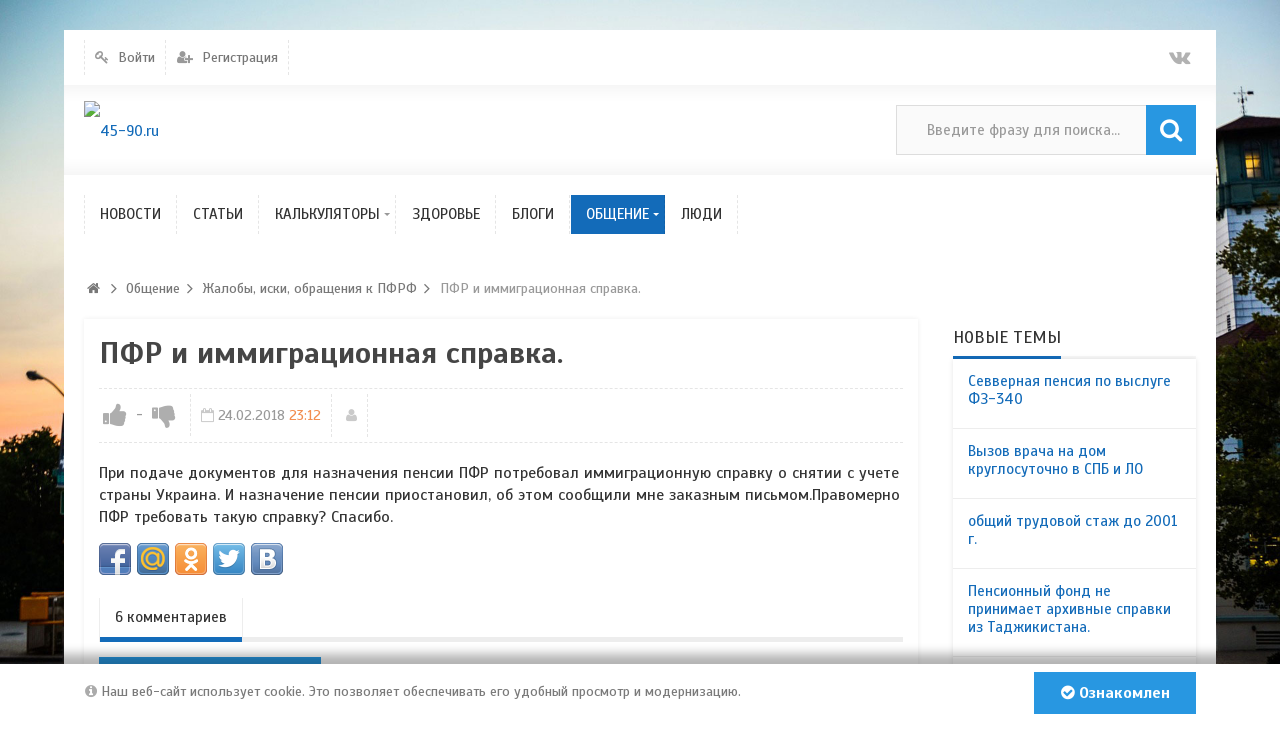

--- FILE ---
content_type: text/html; charset=utf-8
request_url: https://45-90.ru/discussions/462-pfr-i-immigracionnaja-spravka.html
body_size: 8898
content:
<!DOCTYPE html>
<html>
<head>
    <title>ПФР и иммиграционная справка. &mdash; 45-90.ru</title>
    <meta http-equiv="Content-Type" content="text/html; charset=utf-8">
	<meta name="viewport" content="width=device-width, initial-scale=1.0, maximum-scale=1.0, user-scalable=no">
	<!-- Pixel Code for https://rbl.biz/ -->
<script defer src="https://rbl.biz/pixel/zpmefsvrffsh3uvvmoq1mo179vctewg1"></script>
<!-- END Pixel Code -->
	<link rel="icon" href="https://45-90.ru/favicon.png" type="image/x-icon">
                        	
	    	
    <script src="https://ajax.googleapis.com/ajax/libs/jquery/1.12.4/jquery.min.js" rel="forceLoad" ></script>                        	    	<link rel="canonical" href="https://45-90.ru/discussions/462-pfr-i-immigracionnaja-spravka.html"/>
	<link rel="search" type="application/opensearchdescription+xml" href="/search/opensearch" title="Поиск на 45-90.ru" />
	<link rel="stylesheet" type="text/css" href="/templates/ultimate/framework/icons/FontAwesome/css/fontello.css?1578745563">
	<link rel="stylesheet" type="text/css" href="/templates/ultimate/css/theme-base.css?1578745563">
	<link rel="stylesheet" type="text/css" href="/templates/ultimate/css/theme-general.css?1578745563">
	<link rel="stylesheet" type="text/css" href="/templates/ultimate/css/theme-style-2.css?1578745563">
	<link rel="stylesheet" type="text/css" href="/templates/ultimate/css/theme-widgets.css?1578745563">
	<link rel="stylesheet" type="text/css" href="/templates/ultimate/css/theme-content.css?1578745563">
	<link rel="stylesheet" type="text/css" href="/templates/default/css/theme-modal.css?1578745563">
	<link rel="stylesheet" type="text/css" href="/wysiwyg/redactor/files/redactor.css?1578745563">
	<link rel="stylesheet" type="text/css" href="https://fonts.googleapis.com/css?family=Scada:400,400i,700,700i&amp;subset=cyrillic-ext">
	<link rel="stylesheet" type="text/css" href="/cache/static/css/ultimate-2020115-14610.css?1578745563">
	<link rel="stylesheet" type="text/css" href="/templates/ultimate/css/theme-media.css?1578745563">
	<link rel="stylesheet" type="text/css" href="/templates/ultimate/css/theme-custom.css?1578745563">
	<script src="/templates/default/js/jquery-modal.js?1578745563" ></script>
	<script src="/templates/ultimate/js/secondary.js?1578745563" ></script>
	<script src="/templates/ultimate/js/jquery.easing.1.3.min.js?1578745563" ></script>
	<script src="/templates/ultimate/js/core.js?1578745563" ></script>
	<script src="/templates/default/js/modal.js?1578745563" ></script>
	<script src="/templates/default/js/jquery-scroll.js?1578745563" ></script>
	<script src="/templates/default/js/comments.js?1578745563" ></script>
	<script src="/templates/default/js/jquery-cookie.js?1578745563" ></script>
	<script src="/wysiwyg/redactor/files/redactor.js?1578745563" ></script>
	<script src="/templates/default/js/files.js?1578745563" ></script>
	<script src="/wysiwyg/redactor/files/plugins/smiles/smiles.js?1578745563" ></script>
	<script src="/wysiwyg/redactor/files/plugins/spoiler/spoiler.js?1578745563" ></script>
	<script src="/wysiwyg/redactor/files/lang/ru.js?1578745563" ></script>
	<script src="/templates/default/js/rating.js?1578745563" ></script>
	<script src="/cache/static/js/ultimate-2020115-14610.js?1578745563" ></script>
		<meta name="csrf-token" content="6671dbd7b0193dbe6110698a009fbb55587f3852a9fb1c0c7773c3e44abee370" />
	<meta name="google-site-verification" content="Lsch9TuzSw36ujAmtK1Ro5FGWZwFTaaCo1YzLzxHwEY" />
	<!-- Yandex.Metrika counter -->
<script type="text/javascript" >
   (function(m,e,t,r,i,k,a){m[i]=m[i]||function(){(m[i].a=m[i].a||[]).push(arguments)};
   m[i].l=1*new Date();k=e.createElement(t),a=e.getElementsByTagName(t)[0],k.async=1,k.src=r,a.parentNode.insertBefore(k,a)})
   (window, document, "script", "https://mc.yandex.ru/metrika/tag.js", "ym");

   ym(57029452, "init", {
        clickmap:true,
        trackLinks:true,
        accurateTrackBounce:true
   });
</script>
<noscript><div><img src="https://mc.yandex.ru/watch/57029452" style="position:absolute; left:-9999px;" alt="" /></div></noscript>
<!-- /Yandex.Metrika counter -->
<!-- Global site tag (gtag.js) - Google Analytics -->
<script async src="https://www.googletagmanager.com/gtag/js?id=UA-156281217-1"></script>
<script>
  window.dataLayer = window.dataLayer || [];
  function gtag(){dataLayer.push(arguments);}
  gtag('js', new Date());

  gtag('config', 'UA-156281217-1');
</script>
<script type="text/javascript" src="//s7.addthis.com/js/300/addthis_widget.js#pubid=ra-5e1e390f787f84c1"></script>
</head>

<body id="desktop_device_type" class="style2">
	<div id="wrap_100" class="header_style_1">
	
				
<!-- Шапка сайта -->

		<header id="header_line">
		
			<div id="page_ptop" style="height:30px;"></div>
			
						
			<div id="header_box"  class="inner_wrap ">
				<div id="header" >
											<div id="top_menu_box">
							<div id="top_menu" class="clr">
														<nav>
							<ul class="menu">

    
    
        
        
        
        <li class="level1  ajax-modal key">
                            <a title="Войти" class="item"  href="/auth/login"  >
                    <span class="wrap ">
						Войти						
                                            </span>
                </a>
            
            
        
    
        
                    </li>
        
        
        <li class="level1  user_add">
                            <a title="Регистрация" class="item"  href="/auth/register"  >
                    <span class="wrap ">
						Регистрация						
                                            </span>
                </a>
            
            
        
    
            </li></ul>
    							</nav>
															<div id="top_extra">
								<span class="extra-link"><a target="_blank" class="dt-i-vkontakte" href="https://vk.com/public78593365"></a></span>											</div>
														</div>
						</div>
										<div id="top_search" class="clr">
						<div id="logo">
														<a class="logo" href="/" title="45-90.ru">
																						<img alt="45-90.ru" src="/upload/000/u1/0/c/c576089d.png" />
																					</a>
													</div>
						<form action="/search" method="GET">
							<input type="hidden" name="view" value="search" />
							<span name="gosearch" class="gosearch dt-i-search"></span>
							<input type="text" name="q"	value="Введите фразу для поиска..." onClick="this.value=''" onFocusOut="if(this.value==''){this.value='Введите фразу для поиска...';}" />
						</form>
					</div>
										<div id="main_menu_box">
						<div id="main_menu" class="clr minilogo">
																							<a href="/" id="minilogo" title="45-90.ru">
																									<img alt="45-90.ru" src="/upload/000/u1/5/7/bb721cd5.png" />
																								</a>
																						<nav>
							<ul class="menu">

    
    
        
        
        
        <li class="level1  ">
                            <a title="Новости" class="item"  href="/news"  target="_self">
                    <span class="wrap ">
						Новости						
                                            </span>
                </a>
            
            
        
    
        
                    </li>
        
        
        <li class="level1  ">
                            <a title="Статьи" class="item"  href="/articles"  target="_self">
                    <span class="wrap ">
						Статьи						
                                            </span>
                </a>
            
            
        
    
        
                    </li>
        
        
        <li class="level1 parent folder">
                            <a title="Калькуляторы" class="item"  href="/articles/vsyo-o-raschyote-pensi/kalkuljatory-45-90.html"  target="_self">
                    <span class="wrap ">
						Калькуляторы						
                                            </span>
                </a>
            
            <ul>
        
    
        
        
        
        <li class="level2  ">
                            <a title="Калькулятор расчёта пенсии" class="item"  href="/calc"  target="_self">
                    <span class="wrap ">
						Калькулятор расчёта пенсии						
                                            </span>
                </a>
            
            
        
    
        
                    </li>
        
        
        <li class="level2  ">
                            <a title="Калькулятор индексации пенсий" class="item"  href="/kip"  target="_self">
                    <span class="wrap ">
						Калькулятор индексации пенсий						
                                            </span>
                </a>
            
            
        
    
        
                    </li>
        
        
        <li class="level2  ">
                            <a title="Калькулятор расчета КСЗ" class="item"  href="/ksz"  target="_self">
                    <span class="wrap ">
						Калькулятор расчета КСЗ						
                                            </span>
                </a>
            
            
        
    
        
                    </li>
        
        
        <li class="level2  ">
                            <a title="Калькулятор перерасчета пенсий" class="item"  href="/kpr"  target="_self">
                    <span class="wrap ">
						Калькулятор перерасчета пенсий						
                                            </span>
                </a>
            
            
        
    
        
                    </li>
        
        
        <li class="level2  ">
                            <a title="Калькулятор расчета размера пенсионного капитала" class="item"  href="/kapital"  target="_self">
                    <span class="wrap ">
						Калькулятор расчета размера пенсионного капитала						
                                            </span>
                </a>
            
            
        
    
                    </li></ul>
        
                    </li>
        
        
        <li class="level1  ">
                            <a title="Здоровье" class="item"  href="/health"  target="_self">
                    <span class="wrap ">
						Здоровье						
                                            </span>
                </a>
            
            
        
    
        
                    </li>
        
        
        <li class="level1  ">
                            <a title="Блоги" class="item"  href="/blogs"  target="_self">
                    <span class="wrap ">
						Блоги						
                                            </span>
                </a>
            
            
        
    
        
                    </li>
        
        
        <li class="level1 parent active folder">
                            <a title="Общение" class="item"  href="/discussions"  target="_self">
                    <span class="wrap ">
						Общение						
                                            </span>
                </a>
            
            <ul>
        
    
        
        
        
        <li class="level2  ">
                            <a title="Болталка" class="item"  href="/discussions/boltalka"  >
                    <span class="wrap ">
						Болталка						
                                            </span>
                </a>
            
            
        
    
        
                    </li>
        
        
        <li class="level2  ">
                            <a title="Пенсии и их начисление" class="item"  href="/discussions/pensii-i-ih-nachislenie"  >
                    <span class="wrap ">
						Пенсии и их начисление						
                                            </span>
                </a>
            
            
        
    
        
                    </li>
        
        
        <li class="level2  ">
                            <a title="Жалобы, иски, обращения к ПФРФ" class="item"  href="/discussions/zhaloby-iski-obraschenija-k-pfrf"  >
                    <span class="wrap ">
						Жалобы, иски, обращения к ПФРФ						
                                            </span>
                </a>
            
            
        
    
        
                    </li>
        
        
        <li class="level2  ">
                            <a title="О сайте" class="item"  href="/discussions/o-saite"  >
                    <span class="wrap ">
						О сайте						
                                            </span>
                </a>
            
            
        
    
                    </li></ul>
        
                    </li>
        
        
        <li class="level1  ">
                            <a title="Люди" class="item"  href="/users"  >
                    <span class="wrap ">
						Люди						
                                            </span>
                </a>
            
            
        
    
            </li></ul>
    							</nav>
						</div>
					</div>
									</div>
			</div>
						
		</header>
		
<!-- Контентная часть -->

		<div id="wrap_bg" class="inner_wrap  ">
			<div id="wrap_box">
																		<div id="breadcrumbs">
						<ul>

    <li class="home">
        <a  class="dt-i-home" href="/" title="Главная"></a>
    </li>

    
        <li class="sep dt-i-angle-right"></li>

        
            
            <li itemscope itemtype="http://data-vocabulary.org/Breadcrumb">
                                    <a href="/discussions" itemprop="url"><span itemprop="title">Общение</span></a>
                            </li>

                            <li class="sep dt-i-angle-right"></li>
            
            
        
            
            <li itemscope itemtype="http://data-vocabulary.org/Breadcrumb">
                                    <a href="/discussions/zhaloby-iski-obraschenija-k-pfrf" itemprop="url"><span itemprop="title">Жалобы, иски, обращения к ПФРФ</span></a>
                            </li>

                            <li class="sep dt-i-angle-right"></li>
            
            
        
            
            <li >
                                    <span>ПФР и иммиграционная справка.</span>
                            </li>

            
            
        
    </ul>					</div>
				            
<!-- Основная колонка -->			
			
				<div id="columns" class="r1l0">
					<div id="main_column_wrap">
						<div id="main_column10" class="main_column">
							<div class="column_wrap">
																
								<div id="content_box" class="clr">
									<div id="content_bg">
										<div id="content_s0">
											<div id="content_c_wrap" class="cols_wrap cols_8">
																								<div id="content_wrap">
																									<div id="controller_wrap" class="clr  ">
																																										    <h1>
        ПФР и иммиграционная справка.            </h1>

<div class="content_item discussions_item">
	        <div class="info_bar">
                            <div class="bar_item bi_rating" title="">
                                            
<div class="rating_widget content_discussions_rating" id="rating-discussions-462"
            data-target-controller="content"
        data-target-subject="discussions"
        data-target-id="462"
                    data-info-url="/rating/info"
            >
        <div class="arrow up">
                    <span class="disabled" title="Вы не можете голосовать"></span>
            </div>

    <div class="score" title="Рейтинг">
                    <span>-</span>
            </div>

    <div class="arrow down">
                    <span class="disabled" title="Вы не можете голосовать"></span>
            </div>

</div>

    <script>
        icms.rating.setOptions({
            url: '/rating/vote'
        });
    </script>
                                    </div>
                            <div class="bar_item bi_date_pub" title="Дата публикации">
                                            <time datetime="2018-02-24T23:12:40+03:00">24.02.2018</time> <span class="time">23:12</span>                                    </div>
                            <div class="bar_item bi_user" title="Автор">
                                            <a href="/users/2894"></a>                                    </div>
                    </div>
    	
    
        
        
                    
                <div class="field ft_html f_content auto_field" >
                                        <div class="value">При подаче документов для назначения пенсии ПФР потребовал иммиграционную справку о снятии с учете страны Украина. И назначение пенсии приостановил, об этом сообщили мне заказным письмом.Правомерно ПФР требовать такую справку? Спасибо.</div>
                </div>

                    
        
    
   
    						<script type="text/javascript" src="/templates/ultimate/js/share42/share42.js"></script>
				<div id="share42buttons" class="bar_item bi_share">
			<div class="share42init"></div>
			<div class="share42overlay"></div>
		</div>
	    
    
</div>

    <div id="comments_widget" class="tabs-menu">

    <span id="comments"></span>

    <ul class="tabbed content_discussions_comments_tab">
                    <li><a href="#tab-icms">6 комментариев</a></li>
            </ul>

            <div id="tab-icms" class="tab content_discussions_comments" >
                <div id="comments_add_link">
        <a href="#reply" class="ajaxlink button dt-i-chat-empty" onclick="return icms.comments.add()">Написать комментарий</a>
	</div>
<div id="comments_list">

    
    
        


<div id="comment_25936" class="clr comment" style="margin-left: 0px" data-level="1">
            <div class="info clr">
        <div class="name">
							<a class="user" href="/users/2243">vasiliy</a>
			                    </div>
        <div class="date">
            <span class=""><time datetime="2018-02-25T10:16:11+03:00">25.02.2018</time> <span class="time">10:16</span></span>
                                </div>
                    <div class="nav">
                <a href="#comment_25936" name="comment_25936" title="Ссылка на комментарий">#</a>
                                <a href="#down" class="scroll-down" onclick="return icms.comments.down(this)" title="Вернуться к ответу">&darr;</a>
            </div>
        		<div class="rating ">
            <span class="value zero">
                            </span>
                    </div>
    </div>
    <div class="body clr">
        <div class="avatar">
                            <a href="/users/2243"  class="peer_no_online">
                    <img class="img-thumbnail" src="/upload/022/u2243/0/3/06c2bb8f.png" alt="vasiliy" title="vasiliy" />                </a>
                    </div>
        <div class="content">
            <div class="text">
                А в чём проблема??? Требует...&nbsp; предоставте. На счёт правомерности...&nbsp; думаю&nbsp; что да. А вдруг вы и в Украине оформите пенсию...            </div>
                            <div class="links">
                                                                <a href="#reply" class="reply " onclick="return icms.comments.add(25936)">Ответить</a>
                                                                            </div>
                    </div>
    </div>
    </div>


<div id="comment_25937" class="clr comment is_topic_starter" style="margin-left: 30px" data-level="2">
            <div class="info clr">
        <div class="name">
							<a class="user" href="/users/2894"></a>
			                    </div>
        <div class="date">
            <span class=""><time datetime="2018-02-25T11:40:08+03:00">25.02.2018</time> <span class="time">11:40</span></span>
                                </div>
                    <div class="nav">
                <a href="#comment_25937" name="comment_25937" title="Ссылка на комментарий">#</a>
                                    <a href="#up" class="scroll-up" onclick="return icms.comments.up(25936, 25937)" title="Ответ на">&uarr;</a>
                                <a href="#down" class="scroll-down" onclick="return icms.comments.down(this)" title="Вернуться к ответу">&darr;</a>
            </div>
        		<div class="rating ">
            <span class="value zero">
                            </span>
                    </div>
    </div>
    <div class="body clr">
        <div class="avatar">
                            <a href="/users/2894"  class="peer_no_online">
                    <img class="img-thumbnail" src="/upload/default/avatar_small.jpg" alt="" title="" />                </a>
                    </div>
        <div class="content">
            <div class="text">
                А проблема, что надо самому как-то делать запрос и ждать ответа месяц или три. И в конечном итоге ПФР сам будет делать проверки. По работе в Украине до 2002 года весь стаж проверял ПФР, и пол года все это длилось.&nbsp; &nbsp;Самому ехать на Украину на основании какого документа (по паспорту РФ) справку иммиграционной службы не дадут. Вот такой каламбур. Я думаю ,что они должны такие важные документы проверять сами.Но как им это все доказать,если я может быть прав. Ведь нигде нет такого требования. А может быть я чего то не знаю?            </div>
                            <div class="links">
                                                                <a href="#reply" class="reply " onclick="return icms.comments.add(25937)">Ответить</a>
                                                                            </div>
                    </div>
    </div>
    </div>


<div id="comment_25938" class="clr comment" style="margin-left: 60px" data-level="3">
            <div class="info clr">
        <div class="name">
							<a class="user" href="/users/2243">vasiliy</a>
			                    </div>
        <div class="date">
            <span class=""><time datetime="2018-02-25T13:28:41+03:00">25.02.2018</time> <span class="time">13:28</span></span>
                                </div>
                    <div class="nav">
                <a href="#comment_25938" name="comment_25938" title="Ссылка на комментарий">#</a>
                                    <a href="#up" class="scroll-up" onclick="return icms.comments.up(25937, 25938)" title="Ответ на">&uarr;</a>
                                <a href="#down" class="scroll-down" onclick="return icms.comments.down(this)" title="Вернуться к ответу">&darr;</a>
            </div>
        		<div class="rating ">
            <span class="value zero">
                            </span>
                    </div>
    </div>
    <div class="body clr">
        <div class="avatar">
                            <a href="/users/2243"  class="peer_no_online">
                    <img class="img-thumbnail" src="/upload/022/u2243/0/3/06c2bb8f.png" alt="vasiliy" title="vasiliy" />                </a>
                    </div>
        <div class="content">
            <div class="text">
                Не знаю как сейчас, но два года назад, когда я собирал документы я ни куда не ездил.&nbsp; Нашёл электронный адрес предприятия, узнал телефоны...&nbsp; Всё решил.            </div>
                            <div class="links">
                                                                <a href="#reply" class="reply " onclick="return icms.comments.add(25938)">Ответить</a>
                                                                            </div>
                    </div>
    </div>
    </div>


<div id="comment_25940" class="clr comment is_topic_starter" style="margin-left: 90px" data-level="4">
            <div class="info clr">
        <div class="name">
							<a class="user" href="/users/2894"></a>
			                    </div>
        <div class="date">
            <span class=""><time datetime="2018-02-25T13:42:46+03:00">25.02.2018</time> <span class="time">13:42</span></span>
                                </div>
                    <div class="nav">
                <a href="#comment_25940" name="comment_25940" title="Ссылка на комментарий">#</a>
                                    <a href="#up" class="scroll-up" onclick="return icms.comments.up(25938, 25940)" title="Ответ на">&uarr;</a>
                                <a href="#down" class="scroll-down" onclick="return icms.comments.down(this)" title="Вернуться к ответу">&darr;</a>
            </div>
        		<div class="rating ">
            <span class="value zero">
                            </span>
                    </div>
    </div>
    <div class="body clr">
        <div class="avatar">
                            <a href="/users/2894"  class="peer_no_online">
                    <img class="img-thumbnail" src="/upload/default/avatar_small.jpg" alt="" title="" />                </a>
                    </div>
        <div class="content">
            <div class="text">
                Но вы запросы делали по предприятиях - это понятно. А мне надо делать запрос в иммиграционную службу Украины. И по переписки это не возможно, я так понимаю. Или можно?            </div>
                            <div class="links">
                                                                <a href="#reply" class="reply " onclick="return icms.comments.add(25940)">Ответить</a>
                                                                            </div>
                    </div>
    </div>
    </div>


<div id="comment_25941" class="clr comment" style="margin-left: 120px" data-level="5">
            <div class="info clr">
        <div class="name">
							<a class="user" href="/users/2201">Libra</a>
			                    </div>
        <div class="date">
            <span class=""><time datetime="2018-02-25T14:08:05+03:00">25.02.2018</time> <span class="time">14:08</span></span>
                                </div>
                    <div class="nav">
                <a href="#comment_25941" name="comment_25941" title="Ссылка на комментарий">#</a>
                                    <a href="#up" class="scroll-up" onclick="return icms.comments.up(25940, 25941)" title="Ответ на">&uarr;</a>
                                <a href="#down" class="scroll-down" onclick="return icms.comments.down(this)" title="Вернуться к ответу">&darr;</a>
            </div>
        		<div class="rating ">
            <span class="value zero">
                            </span>
                    </div>
    </div>
    <div class="body clr">
        <div class="avatar">
                            <a href="/users/2201"  class="peer_no_online">
                    <img class="img-thumbnail" src="/upload/default/avatar_small.jpg" alt="Libra" title="Libra" />                </a>
                    </div>
        <div class="content">
            <div class="text">
                Предполагаю, что все можно сделать по электронным каналам, по крайней мере попробовать. Можно даже по телефону позвонить для начала, узнать, как это лучше сделать.<br />Где-то год назад попадалось в интернете обсуждение крымчан, где они делятся опытом, как можно оформить сразу две пенсии: российскую и украинскую. Видимо ПФР это просек и теперь требует подобные справки. &nbsp;            </div>
                            <div class="links">
                                                                <a href="#reply" class="reply " onclick="return icms.comments.add(25941)">Ответить</a>
                                                                            </div>
                    </div>
    </div>
    </div>


<div id="comment_25942" class="clr comment is_topic_starter" style="margin-left: 150px" data-level="6">
            <div class="info clr">
        <div class="name">
							<a class="user" href="/users/2894"></a>
			                    </div>
        <div class="date">
            <span class=""><time datetime="2018-02-25T14:17:46+03:00">25.02.2018</time> <span class="time">14:17</span></span>
                                </div>
                    <div class="nav">
                <a href="#comment_25942" name="comment_25942" title="Ссылка на комментарий">#</a>
                                    <a href="#up" class="scroll-up" onclick="return icms.comments.up(25941, 25942)" title="Ответ на">&uarr;</a>
                                <a href="#down" class="scroll-down" onclick="return icms.comments.down(this)" title="Вернуться к ответу">&darr;</a>
            </div>
        		<div class="rating ">
            <span class="value zero">
                            </span>
                    </div>
    </div>
    <div class="body clr">
        <div class="avatar">
                            <a href="/users/2894"  class="peer_no_online">
                    <img class="img-thumbnail" src="/upload/default/avatar_small.jpg" alt="" title="" />                </a>
                    </div>
        <div class="content">
            <div class="text">
                Спасибо, теперь буду знать откуда все берется. И что спавку надо ПФР.            </div>
                            <div class="links">
                                                                <a href="#reply" class="reply " onclick="return icms.comments.add(25942)">Ответить</a>
                                                                            </div>
                    </div>
    </div>
    </div>


    
</div>

<div id="comments_urls" style="display: none"
        data-get-url="/comments/get"
        data-approve-url="/comments/approve"
        data-delete-url="/comments/delete"
        data-refresh-url="/comments/refresh"
        data-track-url="/comments/track"
        data-rate-url="/comments/rate"
></div>

    <div id="comments_add_form">
                    <div class="preview_box"></div>
            <form action="/comments/submit" method="post">
                <input type="hidden" class="form-control input" name="csrf_token" value="6671dbd7b0193dbe6110698a009fbb55587f3852a9fb1c0c7773c3e44abee370" />                <input type="hidden" class="form-control input" name="action" value="add" />                <input type="hidden" class="form-control input" name="id" value="0" />                <input type="hidden" class="form-control input" name="parent_id" value="0" />                <input type="hidden" class="form-control input" name="tc" value="content" />                <input type="hidden" class="form-control input" name="ts" value="discussions" />                <input type="hidden" class="form-control input" name="ti" value="462" />                <input type="hidden" class="form-control input" name="tud" value="2894" />                <input type="hidden" class="form-control input" name="timestamp" value="1768973888" />                                                        <div class="author_data">
                        <div class="name field">
                            <label>Ваше имя:</label> <input type="text" class="form-control input" name="author_name" value="" />                        </div>
						                        <div class="email field">
                            <label>E-mail для ответов:</label> <input type="text" class="form-control input" name="author_email" value="" />                        </div>
						                    </div>
                								<textarea name="content" class="form-control textarea imperavi_redactor" id="content" ></textarea>                <div class="buttons">
                    <input class="button btn btn-secondary button-preview" name="preview" value="Предпросмотр" onclick="icms.comments.preview()" type="button" />                    <input class="button btn btn-secondary" name="submit" value="Отправить" onclick="icms.comments.submit()" type="button" />                    <input class="button btn btn-secondary button-cancel" name="cancel" value="Отменить" onclick="icms.comments.restoreForm()" type="button" />                </div>
                <div class="loading">
                    Загрузка...                </div>
            </form>
			            </div>

<script type="text/javascript">
    var LANG_SEND = 'Отправить';var LANG_SAVE = 'Сохранить';var LANG_COMMENT_DELETED = 'Комментарий удален';var LANG_COMMENT_DELETE_CONFIRM = 'Удалить комментарий пользователя %s?';var LANG_MODERATION_REFUSE_REASON = 'Укажите причину отклонения';        icms.comments.init({
        get:'/comments/get',
        approve:'/comments/approve',
        delete:'/comments/delete',
        refresh:'/comments/refresh',
        track:'/comments/track',
        rate:'/comments/rate'
        },{
        tc:'content',
        ts:'discussions',
        ti:'462',
        tud:'2894',
        timestamp:'1768973888'
        });
</script>        </div>
            
</div>
<script type="text/javascript">
    $(function (){
        initTabs('#comments_widget');
    });
</script>																											</div>
																								</div>
																							</div>
										</div>
									</div>
									
<!-- Контентный сайдбар -->
								
																
								</div>
							</div>
						</div>
					</div>

<!-- Левый сайдбар -->
					
					
<!-- Правый сайдбар -->
					
											<aside id="right_column">
							<div id="content_r_box" class="main_column cols_wrap cols_2">
								<div class="column_wrap">
									<div class="widget" id="widget_wrapper_27">
            <h4 class="title clr">
            <span>Новые темы</span>
                    </h4>
        <div class="body clr">
        
    <div class="widget_content_list">
        
            
            <div class="item">
                                <div class="info">
                    <div class="title">
                                                    <a href="/discussions/930-sevvernaja-pensija-po-vysluge-fz-340.html">Севверная пенсия по выслуге ФЗ-340</a>
                                                                    </div>
                                                        </div>
            </div>

        
            
            <div class="item">
                                <div class="info">
                    <div class="title">
                                                    <a href="/discussions/928-vyzov-vracha-na-dom-kruglosutochno-v-spb-i-lo.html">Вызов врача на дом круглосуточно в СПБ и ЛО</a>
                                                                    </div>
                                                        </div>
            </div>

        
            
            <div class="item">
                                <div class="info">
                    <div class="title">
                                                    <a href="/discussions/927-obschii-trudovoi-stazh-do-2001-g.html">общий трудовой стаж до 2001 г.</a>
                                                                    </div>
                                                        </div>
            </div>

        
            
            <div class="item">
                                <div class="info">
                    <div class="title">
                                                    <a href="/discussions/926-pensionnyi-fond-ne-prinimaet-arhivnye-spravki-iz-tadzhikistana.html">Пенсионный фонд не принимает архивные справки из Таджикистана.</a>
                                                                    </div>
                                                        </div>
            </div>

        
            
            <div class="item">
                                <div class="info">
                    <div class="title">
                                                    <a href="/discussions/925-zapret-na-kredity.html">запрет на кредиты</a>
                                                                    </div>
                                                        </div>
            </div>

            </div>

    </div>
	</div>									<div class="widget" id="widget_wrapper_20">
            <h4 class="title clr">
            <span>Новые комментарии</span>
                    </h4>
        <div class="body clr">
        <div class="widget_comments_list">
    
                
        <div class="item">
                        <div class="image">
                <a href="/users/2291"  class="peer_no_online">
                    <img class="img-thumbnail" src="/upload/default/avatar_micro.png" alt="gerz" title="gerz" />                </a>
            </div>
                        <div class="info">
                <div class="title">
                                            <a class="author" href="/users/2291">gerz</a>
                                        &rarr;
                    <a class="subject" href="/discussions/930-sevvernaja-pensija-po-vysluge-fz-340.html#comment_219562">Севверная пенсия по выслуге ФЗ-340</a>
                    <span class="date">
                        5 дней назад                    </span>
                                    </div>
                            </div>
        </div>

    
                
        <div class="item">
                        <div class="image">
                <a href="/users/3832"  class="peer_no_online">
                    <img class="img-thumbnail" src="/upload/default/avatar_micro.png" alt="Boris2016" title="Boris2016" />                </a>
            </div>
                        <div class="info">
                <div class="title">
                                            <a class="author" href="/users/3832">Boris2016</a>
                                        &rarr;
                    <a class="subject" href="/discussions/928-vyzov-vracha-na-dom-kruglosutochno-v-spb-i-lo.html#comment_219557">Вызов врача на дом круглосуточно в СПБ и ЛО</a>
                    <span class="date">
                        5 месяцев назад                    </span>
                                    </div>
                            </div>
        </div>

    
                
        <div class="item">
                        <div class="image">
                <a href="/users/3832"  class="peer_no_online">
                    <img class="img-thumbnail" src="/upload/default/avatar_micro.png" alt="Boris2016" title="Boris2016" />                </a>
            </div>
                        <div class="info">
                <div class="title">
                                            <a class="author" href="/users/3832">Boris2016</a>
                                        &rarr;
                    <a class="subject" href="/discussions/926-pensionnyi-fond-ne-prinimaet-arhivnye-spravki-iz-tadzhikistana.html#comment_219556">Пенсионный фонд не принимает архивные справки из Т...</a>
                    <span class="date">
                        5 месяцев назад                    </span>
                                    </div>
                            </div>
        </div>

    
                
        <div class="item">
                        <div class="image">
                <a href="/users/2222"  class="peer_no_online">
                    <img class="img-thumbnail" src="/upload/default/avatar_micro.png" alt="Алексей" title="Алексей" />                </a>
            </div>
                        <div class="info">
                <div class="title">
                                            <a class="author" href="/users/2222">Алексей</a>
                                        &rarr;
                    <a class="subject" href="/discussions/926-pensionnyi-fond-ne-prinimaet-arhivnye-spravki-iz-tadzhikistana.html#comment_219555">Пенсионный фонд не принимает архивные справки из Т...</a>
                    <span class="date">
                        7 месяцев назад                    </span>
                                    </div>
                            </div>
        </div>

    
                
        <div class="item">
                        <div class="image">
                <a href="/users/2451"  class="peer_no_online">
                    <img class="img-thumbnail" src="/upload/avatars/small/avatar_b5ee1d6692ede93f6108bd7eca9bf89a.jpg" alt="IrinaZ" title="IrinaZ" />                </a>
            </div>
                        <div class="info">
                <div class="title">
                                            <a class="author" href="/users/2451">IrinaZ</a>
                                        &rarr;
                    <a class="subject" href="/discussions/927-obschii-trudovoi-stazh-do-2001-g.html#comment_219553">общий трудовой стаж до 2001 г.</a>
                    <span class="date">
                        7 месяцев назад                    </span>
                                    </div>
                            </div>
        </div>

    </div>    </div>
	</div>																	</div>
							</div>
						</aside>
						
					
					<div class="clr"></div>	

									
				</div>
		
			</div>
						
		</div>

<!-- Bottom -->

				
<!-- Футер/подвал сайта -->

		<footer id="footer" class="clr "> 
			<div id="footer_wrap" class="inner_wrap clr">
				<div id="footer_widgets">
					<div id="footer_widgets_wrap">
						<nav>
												</nav>
					</div>
										<div id="foo_extra">
						<span class="extra-link"><a target="_blank" class="dt-i-vkontakte" href="https://vk.com/public78593365"></a></span>								</div>
									</div>
				<div id="counter">
					<div id="banner4">
						<div class="logo">
													<img alt="45-90.ru" src="/upload/000/u1/0/c/c576089d.png" />
												</div>
											</div>
					<div id="copyright">
						<a href="/">45-90.ru</a>
						&copy; 2026 Все права защищены!													<div id="powered" >
								
							</div>
											</div>
				</div>
			</div>
			<!-- Отладка -->	
	
				
		</footer>
		
			<div id="page_pbottom" style="height: 30px">
		<a title="" href="#bottom"></a>		</div>
			
<!-- B-Panel -->	

		
			
	</div>	

    		<script>
			var LANG_DEZZO_LINKS_MORE = 'Еще';var LANG_DEZZO_MORE_ACTIONS = 'Еще действия';		</script>
			
        <script type="text/javascript">
            var redactor_global_options = {};
            function init_redactor (dom_id){
                var imperavi_options = {};
                if(redactor_global_options.hasOwnProperty('field_'+dom_id)){
                    imperavi_options = redactor_global_options['field_'+dom_id];
                } else if(redactor_global_options.hasOwnProperty('default')) {
                    imperavi_options = redactor_global_options.default;
                }
                icms.files.url_delete = '/files/delete';
                imperavi_options.imageDeleteCallback = function (element){
                    if(confirm('Удалить изображение с сервера?')){
                        icms.files.deleteByPath($(element).attr('src'));
                    }
                };
                $('#'+dom_id).redactor(imperavi_options);
                icms.forms.addWysiwygsInsertPool(dom_id, function(field_element, text){
                    $('#'+field_element).redactor('set', text);
                    $('#'+field_element).redactor('focus');
                });
                icms.forms.addWysiwygsAddPool(dom_id, function(field_element, text){
                    $('#'+field_element).redactor('insertText', text);
                });
            }
        </script>

        
	
        <script type="text/javascript">
                            redactor_global_options['field_content'] = {"minHeight":"200","toolbarFixedBox":1,"plugins":["smiles","spoiler"],"lang":"ru","smilesUrl":"\/typograph\/get_smiles","buttonSource":false,"buttons":["html","undo","redo","bold","italic","deleted","unorderedlist","orderedlist","outdent","indent","image","video","link","alignment","underline"],"convertVideoLinks":1,"convertDivs":null,"autoresize":1,"pastePlainText":null,"removeEmptyTags":1,"linkNofollow":null,"placeholder":""};
                $(function(){
                    init_redactor('content');
                });
                    </script>

        
</body>
</html>

--- FILE ---
content_type: text/css
request_url: https://45-90.ru/cache/static/css/ultimate-2020115-14610.css?1578745563
body_size: 3642
content:

			html,body{
				font-family: 'Scada', sans-serif;
				font-size: 15px;
			}
			.inner_wrap{width:90%;min-width:320px;max-width:1400px;}
			body{min-width:320px !important;}
			
			#top_search,#main_menu,#top_menu,#bottom .widget, #bottom .widget_tabbed,#wrap_box,#footer_wrap,#scroll_news{padding-left:20px;padding-right:20px;}
			.widget_tabbed, .widget,.widget + .widget_search,.widget_tabbed + .widget_search{margin-bottom:20px;}
			/*common styles*/
			#main_column_wrap{width: 100%;float: left;}
			#main_column00{width:100%;}
			#content_box{width:100%;clear:both;}
			#content_bg{float:left;width:100%;}
			#content_s0{width: 100%;}
			#content_s1{margin-right:35%;}
			#sidebar_column{float:left;width:35%;padding-left:35px;margin-left:-35%;}
			#right_column{float:left;width:25%;}
			#left_column{float:left;width:25%;}
			/*content-left-right*/ 
			#main_column10{margin-right:25%;}
			#main_column11{margin:0 50% 0 0;}
			#main_column01{margin-right:25%;}
			#left_column{padding-right:0;padding-left:35px;margin-left:-25%;}
			#right_column{padding-right:0;padding-left:35px;margin-left:-25%;}
			.r1l1 #left_column{margin-left:-50%;}
			/* Menu font-size */
			#main_menu ul.menu li.level1 > a > span.notext::before{font-size:2.3rem;}
			#main_menu ul.menu li.level1{font-size:1rem;}
			#top_menu ul.menu li.level1,#user_box{font-size:0.9333rem;}
			#columns ul.menu li.level1 > a > span,
			#columns ul.menu li.level1 > span.m_marker{font-size:1.0667rem;}
			.fixed_actions_menu ul.menu li.level1 > a > span,
			#columns .fixed_actions_menu ul.menu li.level1 > a > span{font-size:1rem;min-height:3rem;line-height:1.667rem;}
			#bottom ul.menu li{font-size:1rem;}
			#footer_widgets ul.menu li > a > span{font-size:1rem;}
			/* Widgets titles
			   Content */
			#content_bg .widget > .title > span{font-size:1.1333rem;}
			#content_bg .widget > .title > .links{line-height:2.3333rem;}
			#content_bg .widget_tabbed .tabs ul li.tab a{font-size:1.1333rem;}
			#content_bg .widget_tabbed > .tabs .links{line-height:2.2666rem;}
			/* Left Sidebar */
			#left_column .widget > .title > span{font-size:1.1333rem;}
			#left_column .widget > .title > .links{line-height:2.3333rem;}
			#left_column .widget_tabbed .tabs ul li.tab a{font-size:1.1333rem;}
			#left_column .widget_tabbed > .tabs .links{line-height:2.3333rem;}
			/* Right Sidebar */
			#right_column .widget > .title > span{font-size:1.1333rem;}
			#right_column .widget > .title > .links{line-height:2.3333rem;}
			#right_column .widget_tabbed .tabs ul li.tab a{font-size:1.1333rem;}
			#right_column .widget_tabbed > .tabs .links{line-height:2.3333rem;}
			/* Content Sidebar */
			#sidebar_column .widget > .title > span{font-size:1rem;}
			#sidebar_column .widget > .title > .links{line-height:2.2rem;}
			#sidebar_column .widget_tabbed .tabs ul li.tab a{font-size:0.9333rem;}
			#sidebar_column .widget_tabbed > .tabs .links{line-height:2.1333rem;}
			/* Bottom */
			#bottom .widget > .title > span{font-size:1.1333rem;}
			#bottom .widget > .title > .links{line-height:2.3333rem;}
			#bottom .widget_tabbed .tabs ul li.tab a{font-size:1.1333rem;}
			#bottom .widget_tabbed > .tabs .links{line-height:2.3333rem;}
			/* Headers h1-h6 */
			h1{font-size:2.1333rem;}
			h2{font-size:1.6rem;}
			h3{font-size:1.2667rem;}
			h4{font-size:1.0667rem;}
			h5{font-size:0.8667rem;}
			h6{font-size:0.7333rem;}
			/*Elements*/
			#breadcrumbs ul{font-size:1.30662rem;}
			#breadcrumbs ul li{font-size:0.9333rem;margin-right:-0.37332rem}
			#breadcrumbs ul li.sep{font-size:1.11996rem;}
			.pagebar{font-size:0.9333rem;line-height:2.9333rem;}
			.pagebar_nav{line-height:2.9333rem;height:2.9333rem;}
			.pagebar_pages{line-height:1.9333rem;height:1.9333rem;}
			#controller_wrap > h1,h1.item_title{font-size:2rem;}
			.content_list_rss_icon,#controller_wrap > .subscribe_wrap{line-height:2.6rem;}	
			.pills-menu li,.pills-menu-small li{font-size:0.9333rem;}
			.content_categories li{font-size:1.1333rem;}
			.tabbed{font-size:1rem;}
			.content_item .f_content{font-size:1.0667rem;}
			.content_list_item .ft_caption .value{font-size:1.4rem;}
			#search_results_list .item .title,
			.content_list.tiled .tile .ft_caption,
			.content_list.tiled .tile .ft_caption h2{font-size:1.2rem;}
			.groups-list .title > a{font-size:1.2rem;}
			.albums_list .photos_album_title{font-size:1.3333rem;}
			.album-photos-wrap .photo h3{font-size:1.0667rem;}
			#users_profiles_list.tiled .item .title a{font-size:1.2rem;}
			.video_cats h3{font-size:1.1333rem;}
			.video_text > h3,.ifield_title{font-size:1rem;}
			.maps-list .content_list_item.tile .photo .ft_caption,
			.maps-list .content_list_item .fields .ft_caption{font-size:1.1333rem;}
		
			#main_menu ul.menu li.level1,#top_menu ul.menu li.level1{
				border-right-style:dashed;
				margin-left:1px;
			}
			#main_menu ul.menu li:first-child,#top_menu ul.menu li:first-child{
				border-left-style:dashed;
				margin-left:0;
			}
			#main_menu .open_mobile_nav,#main_menu ul.menu li.level1 > a{color:#333333;}
			#main_menu .open_mobile_nav::before,#main_menu .open_mobile_nav i::before,#main_menu ul.menu li.level1 > a > span::before{color:#999999;}
			#main_menu ul.menu li.parent_l1 > a::before{border-top-color:#999999;}	
			#top_menu .open_mobile_nav,#top_menu ul.menu li.level1 > a{color:#777777;}
			#top_menu .open_mobile_nav::before,#top_menu ul.menu li.level1 > a > span::before{color:#999999;}
			#top_menu ul.menu li.parent_l1 > a::before{border-top-color:#999999;}	
			.widget_video_wrap > a.nowrap_text,.widget_video_slider_wrap > a.nowrap_text,.inside .ifield_title{background-color:#2a2a2a;}	
			.maps-list .content_list_item.tile .photo .ft_caption{background-color:#2a2a2a;}
			@media screen and (max-width:1024px){
				.mobile_nav_box{
					overflow:visible;
					height:auto;
				}
				#main_menu select,
				#top_menu select{
					display:block;
				}
				#main_menu ul.menu,
				#top_menu ul.menu{display:none;}
				#minilogo{display:none;}
				.fixed_nav #main_menu.minilogo{padding-left:20px !important;}
			}
			.widget_activity_list > .item,
			.widget_content_list > .item,
			.widget_online_list > .item,
			.widget_profiles_list > .item,
			.widget_comments_list > .item,
			.striped-list > .item,
			.groups-list > .item,
			.tiled > .item,
			.album-photos-wrap > .photo,
			.content_list > .tile,
			.content_list > .content_list_item{opacity:0;}
			.widget_activity_list > .item.ready,
			.widget_content_list > .item.ready,
			.widget_online_list > .item.ready,
			.widget_profiles_list > .item.ready,
			.widget_comments_list > .item.ready,
			.striped-list > .item.ready,
			.groups-list > .item.ready,
			.tiled > .item.ready,
			.album-photos-wrap > .photo.ready,
			.content_list > .tile.ready,
			.content_list > .content_list_item.ready{opacity:1;transition:opacity 200ms linear;}
			
			.content_categories > ul.cover_preset_original > li > a > .cat_img img,.content_categories > ul.cover_preset_normal > li > a > .cat_img img,.content_categories > ul.cover_preset_big > li > a > .cat_img img,.maps_widget .item.is-image .image a img,.maps-news-entry-full .content .image a img,.maps-news-entry .image a img,.widget_video_wrap .video_img_box > a,.video_tumb_block > a,.userav img,.video_img_box .player_wrap,.video_cat_cover a,.photo .img,#search_results_list .item .field.search_field_image img,.album-photos-wrap .photo img,.groups-list .item .icon img,.content_list .ft_image a img,.content_item .ft_image a img,.content_list.table table td.photo a img,.content_list_item > .photo a img,.content_list.tiled .tile .photo a > img ,.big-first .item-first .image a,.big-first .item-first .image > div,.widget_content_list .item .image img,.widget_content_list.tiles-big .item .image > a,.widget_content_list.tiles-big .item .image > div:empty,.widget_profiles_list .item .image img,.widget_comments_list .item .image img,.header_user_avatar img,.avatar img,.widget_activity_list .item>.image img,.activity_list .item>.image img,.striped-list .item .icon img{transform:scale(1);transition:transform .3s ease-out;}
			.content_categories > ul.cover_preset_original > li > a:hover > .cat_img img,.content_categories > ul.cover_preset_normal > li > a:hover > .cat_img img,.content_categories > ul.cover_preset_big > li > a:hover > .cat_img img,.maps_widget .item.is-image .image a img:hover,.maps-news-entry-full .content .image a img:hover,.maps-news-entry .image a img:hover,.widget_video_wrap .video_img_box:hover > a,.video_tumb_block > a:hover,.userav img:hover,.video_img_box:hover .player_wrap,.video_cat_cover a:hover,.photo .img:hover,#search_results_list .item .field.search_field_image img:hover,.album-photos-wrap .photo:hover img,.groups-list .item .icon img:hover,.content_list .ft_image a img:hover,.content_item .ft_image a img:hover,.content_list.table table td.photo a img:hover,.content_list_item > .photo a img:hover,.content_list.tiled .tile .photo a > img:hover ,.big-first .item-first .image a:hover,.big-first .item-first .image > div:hover,.widget_content_list .item .image img:hover,.widget_content_list.tiles-big .item .image > a:hover,.widget_content_list.tiles-big .item .image > div:empty:hover,.widget_profiles_list .item .image img:hover,.widget_comments_list .item .image img:hover,.header_user_avatar img:hover,.avatar img:hover,.widget_activity_list .item>.image img:hover,.activity_list .item>.image img:hover,.striped-list .item .icon img:hover{transform:scale(1.1);transition:transform .3s ease-out;}
			.default_avatar,.video_tumb_block.micro_tumb_block,.channel_logo img,#channels-item-menu.fixed_channel_menu .tabs-menu li a img,.userav,.groups-list.columns_list .item .icon img,#group_profile_title .logo img,.widget_profiles_list .item .image img,.widget_comments_list .item .image img,.header_user_avatar img,.user_avatar img,.avatar img,#pm_window .contacts .contact img,#pm_contact .overview a img,.widget_activity_list .item > .image img,.activity_list .item > .image img,.striped-list .item .icon img{border-radius:50%;}
			.maps-news-entry-full .content .image,.widget_video_slider,.widget_video_slider_wrap > a > strong,.slider-video-teaser,.promo_widget_wrap .currently-playing,.playall,#channel_head,#player_wrap,#player_wrap .poster_img,#player_wrap .player_play,.iwrap.inside,.video_img_box,.video_tumb_block,.video_cats.tiled,.video_cats.tiled .video_cat_cover,#photo_container > img,#group_head,.groups-list.tiled_list .item .icon,.content_item.board_item .ft_image .value,.first_type_images::before,.second_type_images::before,.hover_image::before,.content_item .ft_image.auto_field img,.content_item .ft_image,.content_list_item .ft_image, .content_list_item .photo,.content_list.tiled .ft_image, .content_list.tiled .tile .photo,.big-first .item-first .image,.widget_content_list.tiles-big .item .image,.big-first.full-img .item-first .image,.dt_newsslider,.dt_newsslider .dt_newsslider_slide,.album-photos-wrap .photo > a.photo_thumb_link{border-radius:5px;}
			.content_categories .cover_preset_normal > li > a,.content_categories .cover_preset_big > li > a,.content_categories .cover_preset_original > li > a,.width_playlist #player_wrap,.inside .video_img_box,.content_list.tiled .tile.vert_top_title .ft_caption,.content_list.featured .first{border-radius:5px 5px 0 0;}
			.widget_video_wrap > a.nowrap_text,.widget_video_slider_wrap > a.nowrap_text,.inside .video_content_data,.inside .ifield_title,.content_list.tiled .tile.inside .fields,.content_list.featured .second:nth-child(3){border-radius:0 0 5px 5px;}
			.album-photos-wrap .photo .info{border-radius:5px 0 0 5px;}
			.maps-list .content_list_item.tile .photo .ft_caption,.dt_newsslider .active .dt_newsslider_slide_info,.content_list.featured .first .fetured_item_info{border-radius:0 5px 5px 0;}
			.content_list.tiled.vertical .tile .info_bar{border-radius:5px 0 0 0;}
			.content_list.tiled.vertical .tile.inside .info_bar{border-radius:0 0 0 5px;}
			.duration,.iduration{border-radius:0 0 5px 0;}
			.widget_video_wrap .duration,.inside .iduration{border-radius:5px 0 0 0;}
			.content_categories .cover_preset_micro > li.set_cover_preset > a > .cat_img,.content_categories .cover_preset_small > li.set_cover_preset > a > .cat_img,.maps_widget .item.is-image .image,.maps-news-entry .image a,#ads_skip > img,.mini_tumb,.video_tumb_block.micro_tumb_block > a,.playlist-video .video-thumb,.latest_channel_movie,.channel_description,.video_cats.list_img .video_cat_cover,#search_results_list .item .field.search_field_image,.second_type_images,.content_list.table table td.photo a,.content_list_item .photo.item_image_small,.content_list.list_columns .photo,.widget_content_list .item .image,.activity-list .item .images .image img,.activity-list .item .images .image.more{border-radius:2px;}
			@media screen and (min-width:1520px){
				html,body{font-size:16px;}
			}
			@media screen and (max-width:1024px){
				html,body{font-size: 17px;}
				#main_column_wrap{width: 100%;float: none;}
				#main_column10{padding:0 !important;margin:0 !important;}
				#main_column11{padding:0 !important;margin:0 !important;}
				#main_column01{padding:0 !important;margin:0 !important;}
				.r1l1 #left_column{width:48.8%;padding:0 !important;margin:0 !important;}
				.r1l1 #right_column{width:48.8%;padding:0 !important;margin:0 !important;}
				.r1l1 #main_column_wrap{float:none;margin-left:0 !important;}
				.r0l1 #left_column{float:none;width:100%;padding:0 !important;margin:0 !important;}
				.r1l0 #right_column{float:none;width:100%;padding:0 !important;margin:0 !important;}
				.r1l1 #left_column{float:left;}
				.r1l1 #right_column{float:right;}
				.inner_wrap{width:96% !important;max-width:720px;}
				#page_ptop{height:5px !important;}
			}
			@media screen and (max-width:639px){
				html,body{font-size: 18px;}
				#content_bg{float:none;}
				#content_s1{margin-right:0 !important;}
				#sidebar_column{float:none;width:100% !important;margin-left:0!important;padding-left:0 !important;}
				#right_column{float:none;width:100% !important;}
				#left_column{float:none;width:100% !important;}
				.r1l1 #left_column{margin:0 !important;float:none;}
				.r1l1 #right_column{margin:0 !important;}
				.r1l1 #main_column_wrap{float:none;margin:0 !important;}
				.inner_wrap{width:96% !important;max-width:480px;}
			}

--- FILE ---
content_type: text/css
request_url: https://45-90.ru/templates/ultimate/css/theme-custom.css?1578745563
body_size: 192
content:
/* 	Файл для собственных css-правил, которые сохранятся при обновлении шаблона.
	Включить подключение файла можно в настройках шаблона. */